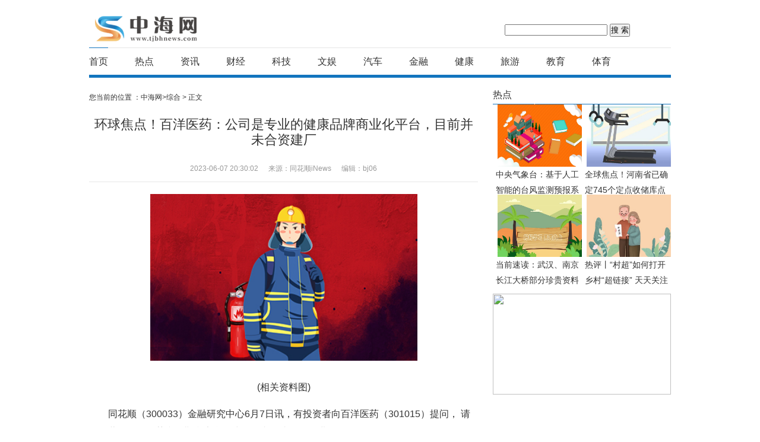

--- FILE ---
content_type: text/html
request_url: http://bbs.tjbhnews.com/bbs/2023/0607/104280.html
body_size: 6669
content:
<!DOCTYPE html>
<html>
<head>
<meta http-equiv="Content-Type" content="text/html; charset=utf-8">
<meta charset="utf-8">
<meta name="viewport" content="width=device-width, initial-scale=1.0, minimum-scale=0.5, maximum-scale=2.0, user-scalable=yes" /> 
<title>环球焦点！百洋医药：公司是专业的健康品牌商业化平台，目前并未合资建厂 - 中海网</title>
<meta name="keywords" content="中海网,商业门户网站,新媒体,网络媒体,资讯,财经,体育"/>
<meta name="description" content="同花顺金融研究中心6月7日讯，有投资者向百洋医药提问，请问付董，百洋"/>
<link rel="stylesheet" type="text/css" href="http://www.tjbhnews.com/static/css/index.css" />
<link rel="stylesheet" type="text/css" href="http://www.tjbhnews.com/static/css/main.css" />
<link href="http://www.tjbhnews.com/static/css/2014zjnews.css?2021" rel="stylesheet" />
<LINK href="http://www.tjbhnews.com/static/css/zjnews2016.css" rel="stylesheet" type="text/css">
 <script>
(function(){
var el = document.createElement("script");
el.src = "https://sf1-scmcdn-tos.pstatp.com/goofy/ttzz/push.js?516d4a1edf58c16d09eae822df2ab7b132d4a7641f266f2391d6935d51f06a1fb09ef8b830c6582c5944e5a2e06511b8e6ac6f4b195b5f2cc1d3d87b3a9bb77e2b8d7c8c6655c9b00211740aa8a98e2e";
el.id = "ttzz";
var s = document.getElementsByTagName("script")[0];
s.parentNode.insertBefore(el, s);
})(window)
</script>
<script src="http://www.tjbhnews.com/static/js/uaredirect.js" type="text/javascript"></script>
<script>uaredirect("http://wap.tjbhnews.com/bbs/bbs/2023/0607/104280.html");</script>
    
<style type="text/css">
.news_more_page{text-align: center;}
.news_more_page span{
  color:#FF9900;
  margin-right: 10px;
}
.news_more_page a{
  margin-right: 10px;
}
</style>
</head>





<body>
	<div id="BAIDU_DUP_fp_wrapper" style="position: absolute; left: -1px; bottom: -1px; z-index: 0; width: 0px; height: 0px; overflow: hidden; visibility: hidden; display: none;">
	<iframe id="BAIDU_DUP_fp_iframe" src="about:blank" style="width: 0px; height: 0px; visibility: hidden; display: none;"></iframe>
	</div>

	<!-----------------顶部广告------------------->
	<div style="width:980px; margin:0 auto">
		<div class="adver"><script type="text/javascript" src="http://user.042.cn/adver/adver.js"></script><script type="text/javascript">getAdvert('.adver',3,'1000px','90px');</script></div>	</div>

	<!--------------------header begin-------------------->
	<div id="header">
		<div class="logoBox"><a href="http://www.tjbhnews.com/?b=0" class="logo" title="中海网">中海网</a></div>
		<div class="phone"></div>
		 <form action="http://www.duosou.net/" target="_blank">
				<input type="text" name="keyword" />
				<input type="hidden" name="type" value="baidu">
				<input type="submit" value="搜 索" />
			</form>
	</div>
	<!--------------------header end-------------------->

	<!--------------------nav begin-------------------->
	<div class="navBox">
		<div id="nav">
			<div id="lava"></div>
				<UL id="ulNav">
					<li class="liNav w32">
						<a href="http://www.tjbhnews.com/?b=0" target="_blank" class="aNav">首页</a>
					</li>
	
													 
											
								<li class="liNav w32"><a href="http://www.tjbhnews.com/xinwen/" target="_blank" class="aNav">热点</a></li>
							 
											
								<li class="liNav w32"><a href="http://www.tjbhnews.com/zixun/" target="_blank" class="aNav">资讯</a></li>
							 
											
								<li class="liNav w32"><a href="http://www.tjbhnews.com/finanec/" target="_blank" class="aNav">财经</a></li>
							 
											
								<li class="liNav w32"><a href="http://www.tjbhnews.com/tech/" target="_blank" class="aNav">科技</a></li>
							 
											
								<li class="liNav w32"><a href="http://www.tjbhnews.com/gongyi/" target="_blank" class="aNav">文娱</a></li>
							 
											
								<li class="liNav w32"><a href="http://www.tjbhnews.com/auto/" target="_blank" class="aNav">汽车</a></li>
							 
											
								<li class="liNav w32"><a href="http://www.tjbhnews.com/jinrong/" target="_blank" class="aNav">金融</a></li>
							 
											
								<li class="liNav w32"><a href="http://www.tjbhnews.com/health/" target="_blank" class="aNav">健康</a></li>
							 
											
								<li class="liNav w32"><a href="http://www.tjbhnews.com/travel/" target="_blank" class="aNav">旅游</a></li>
							 
											
								<li class="liNav w32"><a href="http://www.tjbhnews.com/edu/" target="_blank" class="aNav">教育</a></li>
							 
											
								<li class="liNav w32"><a href="http://www.tjbhnews.com/sports/" target="_blank" class="aNav">体育</a></li>
																			
						
						
						
					</UL>
					<script type="text/javascript">
							//修改导航顶部条
								$('#lava').width($('#ulNav .liNav').eq(0).find('.aNav').text().length*16);
								$(window).load(function(){
									$('#ulNav .liNav').hover(function(){
										$('#lava').width($(this).find('.aNav').text().length*16);
									})
								})
					</script>
		</div>
	</div>


	<!--------------------main begin-------------------->
	<div id="main" class="bortop5">
	
		<div class="l">
			<div class="listlTitle">
		 
				您当前的位置 ：<a href="http://www.tjbhnews.com/?b=0" target="_blank">中海网></a><a href="http://bbs.tjbhnews.com/">综合</a> > 正文 
			</div>

				<div class="contTitA"></div>
				<div class="contTit"><font style="line-height:26px">环球焦点！百洋医药：公司是专业的健康品牌商业化平台，目前并未合资建厂</font></div>
				<div class="contTitB"></div>
				<div class="time">
					<span id="pubtime_baidu">2023-06-07 20:30:02</span>
					<span id="source_baidu">来源：同花顺iNews</span>
					<span id="author_baidu">编辑：bj06</span>
				</div>

				<div class="contTxt">
					
					<div style="text-indent:2em;">
					<p style="text-align: center"><img style="display:block;margin:auto;" width="450" src="http://caixunimg.483.cn/2022/0610/20220610014212599.jpg" /></br>(相关资料图)</p><p>同花顺（300033）金融研究中心6月7日讯，有投资者向百洋医药（301015）提问， 请问付董，百洋医药和阿斯利康合资建设的青岛喷雾工厂进展如何？谢谢</p><p>公司回答表示，投资者您好，公司是专业的健康品牌商业化平台，目前并未合资建厂，感谢您的关注与支持！</p>						<div class="news_more_page" style="text-align: center;"></div>
									<div id="IndiKeyword" class="IndiKeyword" style="color:white;font-size:12px">关键词：
 

</div>
					</div>
    
					<!-----相关阅读 begin----->
					<div class="mrgzBox cf">
						<div class="mrimgbox">
						<!--	<div class="zjzxweixin"><span></span></div>
							<h1 class="h1mrimg">看实况网，关注实况微信</h1>-->
						</div>
						<div class="mrgzBoxr">
							<span>相关阅读</span>
							<ul class="contUlFixs">
																							
							</ul>
						</div>
					</div>
				
					<div class="divShareAll cf">
						<div class="divShare">
							<span class="spanShare">分享到：</span>
							<ul class="ulTop">
								<li class="liTop">
									<a title="分享到QQ空间" onclick="javascript:bShare.share(event,'qzone',0);return false;" class="h3Top fenxbg lt0"></a>
								</li>
								<li class="liTop">
									<a title="分享到新浪微博" onclick="javascript:bShare.share(event,'sinaminiblog',0);return false;" class="h3Top fenxbg lt1"></a>
								</li>
								<li class="liTop">
									<a title="分享到腾讯微博" onclick="javascript:bShare.share(event,'qqmb',0);return false;" class="h3Top fenxbg lt2"></a>
								</li>
								<li class="liTop">
									<a title="分享到微信" onclick="javascript:bShare.share(event,'weixin',0);return false;" class="h3Top fenxbg lt3"></a>
								</li>
							</ul>
							<div class="bshare-custom">
								<div class="bsPromo bsPromo2"></div>
								<a title="更多平台" class="bshare-more lt4 fenxbg" style="height:27px;" href="javascript:;"></a>
							</div>
						</div>
					</div>
				
					
				</div>
		</div>
  
		<!-----right begin----->
<style>

.main_item_cnt {
    width: 310px;
    height: auto;
    overflow: hidden;
}
ul.main_item_news {
    width: 100%;
    height: auto;
    overflow: hidden;
}
ul.main_item_news li {
    float: left;
    display: inline;
    width: 145px;
    height: 142px;
    overflow: hidden;
    padding: 0 0 10px 5px;
}
ul.main_item_news li a.news_pic {
    display: block;
    height: 105px;
    width: 150px;
    overflow: hidden;
}
img.animation {
    -webkit-transition: all .4s;
    -moz-transition: all .4s;
    -ms-transition: all .4s;
    -o-transition: all .4s;
    transition: all .4s;
}




</style>
		<div class="r"> 
			<!-----原创热点-----> 
  <div class="show_adver" style="width: 300px;"><div class="adver_3"><script type="text/javascript" src="http://user.042.cn/adver/adver.js"></script><script type="text/javascript">getAdvert('.adver_3',1,'300px','300px');</script></div></div>
			<div class="contRbox">
				  <div class="divboxR2title"><span class="spanR2title"></span>
					 <h1 class="h1boxR2title"><a href="http://www.tjbhnews.com/xinwen/" target="_blank">热点</a></h1>
				  </div>
				  	<div class="main_item_cnt">
								<ul id='hot_daily' class="main_item_news">	
																										<li>
										<a title="中央气象台：基于人工智能的台风监测预报系统初步建成 天天简讯"href="http://www.tjbhnews.com/xinwen/2023/0607/104274.html" target="_blank" class="news_pic">
										<img class="animation" src="http://www.viltd.com/uploadfile/2022/0610/20220610103218963.jpg"alt="中央气象台：基于人工智能的台风监测预报系统初步建成 天天简讯" width="145" height="105"></a>
										<a href="http://www.tjbhnews.com/xinwen/2023/0607/104274.html"  target="_blank" class="title_news" title="中央气象台：基于人工智能的台风监测预报系统初步建成 天天简讯">中央气象台：基于人工智能的台风监测预报系统初步建成 天天简讯</a>
									</li>
									
																			<li>
										<a title="全球焦点！河南省已确定745个定点收储库点 挂牌敞开收购受损小麦"href="http://www.tjbhnews.com/xinwen/2023/0607/104273.html" target="_blank" class="news_pic">
										<img class="animation" src="http://img.inpai.com.cn/2022/0923/20220923110344775.jpg"alt="全球焦点！河南省已确定745个定点收储库点 挂牌敞开收购受损小麦" width="145" height="105"></a>
										<a href="http://www.tjbhnews.com/xinwen/2023/0607/104273.html"  target="_blank" class="title_news" title="全球焦点！河南省已确定745个定点收储库点 挂牌敞开收购受损小麦">全球焦点！河南省已确定745个定点收储库点 挂牌敞开收购受损小麦</a>
									</li>
									
																			<li>
										<a title="当前速读：武汉、南京长江大桥部分珍贵资料首次公布"href="http://www.tjbhnews.com/xinwen/2023/0607/104272.html" target="_blank" class="news_pic">
										<img class="animation" src="http://img.dzwindows.com/2022/0610/20220610113132193.jpg"alt="当前速读：武汉、南京长江大桥部分珍贵资料首次公布" width="145" height="105"></a>
										<a href="http://www.tjbhnews.com/xinwen/2023/0607/104272.html"  target="_blank" class="title_news" title="当前速读：武汉、南京长江大桥部分珍贵资料首次公布">当前速读：武汉、南京长江大桥部分珍贵资料首次公布</a>
									</li>
									
																			<li>
										<a title="热评丨“村超”如何打开乡村“超链接” 天天关注"href="http://www.tjbhnews.com/xinwen/2023/0607/104271.html" target="_blank" class="news_pic">
										<img class="animation" src="http://img.bfce.cn/2022/0610/20220610020031899.jpg"alt="热评丨“村超”如何打开乡村“超链接” 天天关注" width="145" height="105"></a>
										<a href="http://www.tjbhnews.com/xinwen/2023/0607/104271.html"  target="_blank" class="title_news" title="热评丨“村超”如何打开乡村“超链接” 天天关注">热评丨“村超”如何打开乡村“超链接” 天天关注</a>
									</li>
									
																											
								</ul>
							</div>
			   </div>
   
				<!-----------------品牌栏目------------------>
								<DIV class="scroll mb15-xs">
					<DIV id="scrollImgbox">
						
						<UL class="scroll_cont" id="FS_Cont_01">
							
							  																		<li>
										<a href="http://www.tjbhnews.com/life/2023/0607/062023_104186.html" target="_blank"><img src="https://qnimg.meijiedaka.com/upload/images/20230605/e31f751015a58be88163dc2fdabb5c38.png" />
											<span>
												<script type="text/javascript">openType123('','健康中国·儿童青少年近视防控学术研讨会举办');</script>
											</span>
										</a>
									</li>
							
							        								
							
						</UL>
					</DIV>
					
				</DIV>
				<div class="contRbox">
					  <div class="divboxR2title"><span class="spanR2title"></span>
						 <h1 class="h1boxR2title">文娱</h1>
					  </div>
					  <ul class="ycrdUl">
					 
					  							
							<li><a href="http://www.tjbhnews.com/gongyi/2022/1107/70010.html" target="_blank">扫码报名！2022年河南省社区运动会线上项目正式启动</a></li>
							
							<li><a href="http://www.tjbhnews.com/gongyi/2022/1107/70009.html" target="_blank">“我和我的家乡” 2022河南省第三届短视频大赛火热征稿中</a></li>
							
							<li><a href="http://www.tjbhnews.com/gongyi/2022/1107/69998.html" target="_blank">第31届金鹰奖揭晓 《觉醒年代》获最佳电视剧导演奖</a></li>
							
							<li><a href="http://www.tjbhnews.com/gongyi/2022/1021/69234.html" target="_blank">席卷全国“现象级”关注热潮 《唐宫夜宴》将亮相第十三届“漫博会”</a></li>
							
							<li><a href="http://www.tjbhnews.com/gongyi/2022/1019/69111.html" target="_blank">巩义双槐树村“河洛古国”露真容 看五千年前农桑文明密码</a></li>
							
							<li><a href="http://www.tjbhnews.com/gongyi/2022/1017/69046.html" target="_blank">《壮志凌云2》全球票房破14亿美元 海外受欢迎程度远超美国</a></li>
							
							<li><a href="http://www.tjbhnews.com/gongyi/2022/1012/68933.html" target="_blank">95后女生用10斤巧克力复刻《武林外传》 堪称神还原</a></li>
							
							<li><a href="http://www.tjbhnews.com/gongyi/2022/1011/68879.html" target="_blank">重磅！第十二届河南省少儿曲艺大赛评选结果公布</a></li>
							
							<li><a href="http://www.tjbhnews.com/gongyi/2022/1011/68878.html" target="_blank">以古为鉴说清廉 河南博物院短视频作品斩获一等奖</a></li>
							
							<li><a href="http://www.tjbhnews.com/gongyi/2022/1008/68741.html" target="_blank">新河街道系列历史纪录片《忆峥嵘·印记新河》即将播出</a></li>
																			
						 
		
				  
					</ul>
				</div>
<DIV class="scroll mb15-xs">
<div class="adver_3"><script type="text/javascript" src="http://user.042.cn/adver/adver.js"></script><script type="text/javascript">getAdvert('.adver_3',5,'250px','250px');</script></div></DIV>
			   <!-----每日关注---->
				<div class="contRbox">
					<div class="divboxR2title"><span class="spanR2title"></span>
						<h1 class="h1boxR2title">科技</h1>
					</div>
					<ul class="ycrdUl">
					 
					  							
							<li><a href="http://www.tjbhnews.com/tech/2022/1109/70239.html" target="_blank">连续推迟三次 美国阿尔忒弥斯1号登月火箭发射时间确定</a></li>
							
							<li><a href="http://www.tjbhnews.com/tech/2022/1109/70237.html" target="_blank">研究发现癌细胞可逃避免疫系统 治疗后也能继续生长</a></li>
							
							<li><a href="http://www.tjbhnews.com/tech/2022/1109/70232.html" target="_blank">网络钓鱼恶意软件供应链攻击 三大网络安全威胁持续频发</a></li>
							
							<li><a href="http://www.tjbhnews.com/tech/2022/1109/70230.html" target="_blank">剑桥大学实验室培养的红细胞 首次作为输血试验的一部分</a></li>
							
							<li><a href="http://www.tjbhnews.com/tech/2022/1108/70108.html" target="_blank">以更可靠方式理解宇宙 广义相对论三个函数首次同时重建</a></li>
							
							<li><a href="http://www.tjbhnews.com/tech/2022/1108/70107.html" target="_blank">斯坦福大学开发出新AI模型 可帮助跟踪森林野火烟雾变化情况</a></li>
							
							<li><a href="http://www.tjbhnews.com/tech/2022/1108/70106.html" target="_blank">科学家发现活跃螺旋星系NGC1068星系 被称为“幽灵粒子”</a></li>
							
							<li><a href="http://www.tjbhnews.com/tech/2022/1107/69989.html" target="_blank">石墨烯制造出首个超导量子干涉装置 有望促进量子技术发展</a></li>
							
							<li><a href="http://www.tjbhnews.com/tech/2022/1107/69988.html" target="_blank">科学家首次展示基于高电荷态离子的光学时钟 可用于量子力学</a></li>
							
							<li><a href="http://www.tjbhnews.com/tech/2022/1107/69987.html" target="_blank">英国研制出一种转基因蚊子 可将蚊子总数量最高减少96%</a></li>
																			
						 
		
				  
					</ul>
				</div>
<DIV class="scroll mb15-xs">
<div class="adver_3"><script type="text/javascript" src="http://user.042.cn/adver/adver.js"></script><script type="text/javascript">getAdvert('.adver_3',5,'250px','250px');</script></div></DIV>
		</div>
	</div>
 

<DIV class="footer">
<ul class="dDfootUl" style="text-align: center; list-style-type: none; margin: 0px auto; outline-style: none; outline-color: invert; padding-left: 0px; outline-width: 0px; width: 425px; padding-right: 0px; font-family: 'Microsoft YaHei', 微软雅黑; height: 26px; color: rgb(102,102,102)">
<li class="dDfootLi" style="text-align: center; padding-bottom: 0px; line-height: 14px; margin: 0px auto; outline-style: none; outline-color: invert; padding-left: 0px; outline-width: 0px; width: 70px; padding-right: 0px; float: left; height: 14px; overflow: hidden; border-right: rgb(102,102,102) 1px solid; padding-top: 0px"><a href="#" style="padding-bottom: 4px; margin: 0px auto; outline-style: none; outline-color: invert; padding-left: 0px; outline-width: 0px; padding-right: 0px; display: inline-block; color: rgb(102,102,102); padding-top: 0px; text-decoration-line: none" target="_blank">网站简介</a></li>
<li class="dDfootLi" style="text-align: center; padding-bottom: 0px; line-height: 14px; margin: 0px auto; outline-style: none; outline-color: invert; padding-left: 0px; outline-width: 0px; width: 70px; padding-right: 0px; float: left; height: 14px; overflow: hidden; border-right: rgb(102,102,102) 1px solid; padding-top: 0px"><a href="#" style="padding-bottom: 4px; margin: 0px auto; outline-style: none; outline-color: invert; padding-left: 0px; outline-width: 0px; padding-right: 0px; display: inline-block; color: rgb(102,102,102); padding-top: 0px; text-decoration-line: none" target="_blank">网站律师</a></li>
<li class="dDfootLi" style="text-align: center; padding-bottom: 0px; line-height: 14px; margin: 0px auto; outline-style: none; outline-color: invert; padding-left: 0px; outline-width: 0px; width: 70px; padding-right: 0px; float: left; height: 14px; overflow: hidden; border-right: rgb(102,102,102) 1px solid; padding-top: 0px"><a href="#" style="padding-bottom: 4px; margin: 0px auto; outline-style: none; outline-color: invert; padding-left: 0px; outline-width: 0px; padding-right: 0px; display: inline-block; color: rgb(102,102,102); padding-top: 0px; text-decoration-line: none" target="_blank">版权声明</a></li>
<li class="dDfootLi" style="text-align: center; padding-bottom: 0px; line-height: 14px; margin: 0px auto; outline-style: none; outline-color: invert; padding-left: 0px; outline-width: 0px; width: 70px; padding-right: 0px; float: left; height: 14px; overflow: hidden; border-right: rgb(102,102,102) 1px solid; padding-top: 0px"><a href="#" style="padding-bottom: 4px; margin: 0px auto; outline-style: none; outline-color: invert; padding-left: 0px; outline-width: 0px; padding-right: 0px; display: inline-block; color: rgb(102,102,102); padding-top: 0px; text-decoration-line: none" target="_blank">广告刊登</a></li>
<li class="dDfootLi" style="text-align: center; padding-bottom: 0px; line-height: 14px; margin: 0px auto; outline-style: none; outline-color: invert; padding-left: 0px; outline-width: 0px; width: 70px; padding-right: 0px; float: left; height: 14px; overflow: hidden; border-right: rgb(102,102,102) 1px solid; padding-top: 0px"><a href="#" style="padding-bottom: 4px; margin: 0px auto; outline-style: none; outline-color: invert; padding-left: 0px; outline-width: 0px; padding-right: 0px; display: inline-block; color: rgb(102,102,102); padding-top: 0px; text-decoration-line: none" target="_blank">技术支持</a></li>
<li class="dDfootLi dDfootLiBor" style="border-bottom: medium none; text-align: center; border-left: medium none; padding-bottom: 0px; line-height: 14px; margin: 0px auto; outline-style: none; outline-color: invert; padding-left: 0px; outline-width: 0px; width: 70px; padding-right: 0px; float: left; height: 14px; overflow: hidden; border-top: medium none; border-right: medium none; padding-top: 0px"><a href="#" style="padding-bottom: 4px; margin: 0px auto; outline-style: none; outline-color: invert; padding-left: 0px; outline-width: 0px; padding-right: 0px; display: inline-block; color: rgb(102,102,102); padding-top: 0px; text-decoration-line: none" target="_blank">联系我们</a></li>
</ul>
<p><span style="text-align: center; padding-bottom: 0px; line-height: 30px; margin: 0px auto; outline-style: none; outline-color: invert; padding-left: 0px; outline-width: 0px; padding-right: 0px; display: block; font-family: 'Microsoft YaHei', 微软雅黑; height: 30px; color: rgb(102,102,102); vertical-align: middle; padding-top: 0px">Copyright &copy; 1999-2020&nbsp;www.tjbhnews.com All Rights Reserved</span><span style="text-align: center; padding-bottom: 0px; line-height: 30px; margin: 0px auto; outline-style: none; outline-color: invert; padding-left: 0px; outline-width: 0px; padding-right: 0px; display: block; font-family: 'Microsoft YaHei', 微软雅黑; height: 30px; color: rgb(102,102,102); vertical-align: middle; padding-top: 0px"><a href="http://www.binhai.tjbhnews.com/" target="_blank">中海网</a>&nbsp;版权所有&nbsp; <a href="https://beian.miit.gov.cn/">京ICP备2021034106号-25</a> 联系邮箱：5 516 538 @qq.com</span></p></DIV>




	<div style="display:none"></div>
	<script>
(function(){
    var bp = document.createElement('script');
    var curProtocol = window.location.protocol.split(':')[0];
    if (curProtocol === 'https') {
        bp.src = 'https://zz.bdstatic.com/linksubmit/push.js';
    }
    else {
        bp.src = 'http://push.zhanzhang.baidu.com/push.js';
    }
    var s = document.getElementsByTagName("script")[0];
    s.parentNode.insertBefore(bp, s);
})();
</script>
<script charset="UTF-8" language="javascript" src="//data.dzxwnews.com/a.php"></script>	
</body>
</html>